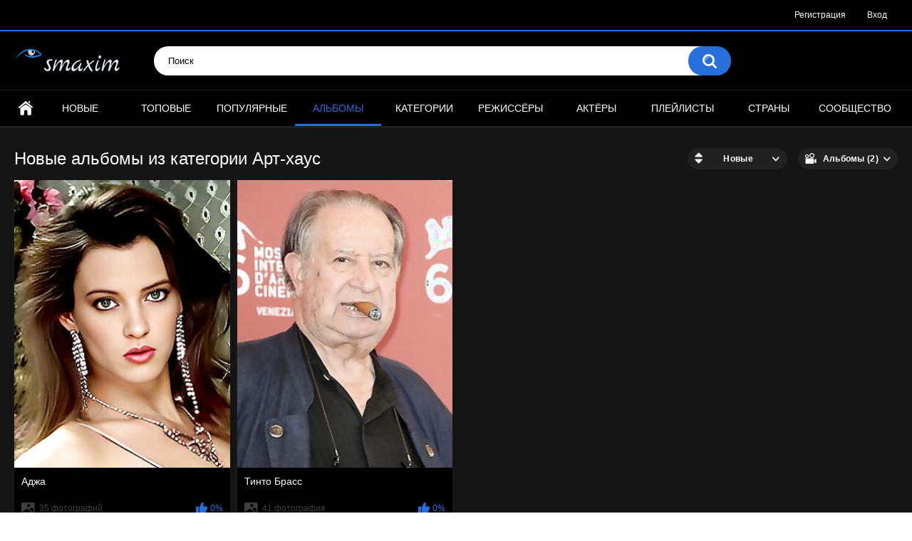

--- FILE ---
content_type: text/html; charset=utf-8
request_url: https://www.smaxim.ru/albums/categories/art-haus/
body_size: 4231
content:
<!DOCTYPE html>
<html lang="ru">
<head>
	<title>Альбомы из категории Арт-хаус</title>
	<meta http-equiv="Content-Type" content="text/html; charset=utf-8"/>
	<meta name="description" content="Артхаус, арт-хаус (англ. Art house букв. «дом искусств») - кинопрокатная ниша, в которую попадают фильмы, не рассчитанные на широкую аудиторию, демонстрирующиеся, как правило, в специализированных (артхаусных) кинотеатрах. К категории артхауса относят фестивальное не мейнстримовое кино, жанровые картины, расширяющие представления о жанре, работы классиков мирового кинематографа (авторское кино), кино этнических и сексуальных меньшинств, а также так называемое интеллектуальное кино."/>
	<meta name="keywords" content="independent film, артхаус, авторское кино"/>
	<meta name="generator" content="KVS CMS"/>
	<meta name="viewport" content="width=device-width, initial-scale=1">
    <meta name="vdd-key" content="ad264566a0883a506c208497436f1fc7">

			<link href="https://www.smaxim.ru/styles/all-responsive-metal.css?v=6.0" rel="stylesheet" type="text/css"/>
		<link href="https://www.smaxim.ru/styles/jquery.fancybox-metal.css?v=6.0" rel="stylesheet" type="text/css"/>
	
	<script>
		var pageContext = {
															loginUrl: 'https://www.smaxim.ru/login-required/'
		};
	</script>

			<link href="https://www.smaxim.ru/albums/rss/categories/art-haus/" rel="alternate" type="application/rss+xml"/>
				<link href="https://www.smaxim.ru/albums/categories/art-haus/" rel="canonical"/>
	
			</head>
<body>

<div class="top-links">
	<div class="center-hold">
							<div class="member-links">
				<ul>
											<li><a data-href="https://www.smaxim.ru/signup/" data-fancybox="ajax">Регистрация</a></li>
						<li><a data-href="https://www.smaxim.ru/login/" data-fancybox="ajax" id="login">Вход</a></li>
									</ul>
			</div>
			</div>
</div>
<div class="container">
	<div class="header">
		<div class="logo">
			<a href="https://www.smaxim.ru/"></a>
		</div>
		<div class="social-bookmarks">
					</div>
		<div class="search">
			<form id="search_form" action="https://www.smaxim.ru/search/" method="get" data-url="https://www.smaxim.ru/search/%QUERY%/">
				<span class="search-button">Искать</span>
				<div class="search-text"><input type="text" name="q" placeholder="Поиск" value=""/></div>
			</form>
		</div>
	</div>
	<nav>
		<div class="navigation">
			<button class="button">
				<span class="icon">
					<span class="ico-bar"></span>
					<span class="ico-bar"></span>
					<span class="ico-bar"></span>
				</span>
			</button>
						<ul class="primary">
				<li >
					<a href="https://www.smaxim.ru/" id="item1">Главная</a>
				</li>
				<li >
					<a href="https://www.smaxim.ru/latest-updates/" id="item2">Новые</a>
				</li>
				<li >
					<a href="https://www.smaxim.ru/top-rated/" id="item3">Топовые</a>
				</li>
				<li >
					<a href="https://www.smaxim.ru/most-popular/" id="item4">Популярные</a>
				</li>
									<li class="selected">
						<a href="https://www.smaxim.ru/albums/" id="item5">Альбомы</a>
					</li>
													<li >
						<a href="https://www.smaxim.ru/categories/" id="item6">Категории</a>
					</li>
													<li >
						<a href="https://www.smaxim.ru/sites/" id="item7">Режиссёры</a>
					</li>
													<li >
						<a href="https://www.smaxim.ru/models/" id="item8">Актёры</a>
					</li>
													<li >
						<a href="https://www.smaxim.ru/playlists/" id="item9">Плейлисты</a>
					</li>
													<li >
						<a href="https://www.smaxim.ru/channels/" id="item10">Страны</a>
					</li>
													<li >
						<a href="https://www.smaxim.ru/members/" id="item11">Сообщество</a>
					</li>
																				</ul>
			<ul class="secondary">
							</ul>
		</div>
	</nav>
<div class="content">
	<div class="main-content">
				<div class="main-container">
						<div id="list_albums_common_albums_list">
				
						<div class="headline">
		<h1>			Новые альбомы из категории Арт-хаус		</h1>
		
																		<div class="sort">
						<span class="icon type-sort"></span>
						<strong>Новые</strong>
						<ul id="list_albums_common_albums_list_sort_list">
																																							<li>
										<a data-action="ajax" data-container-id="list_albums_common_albums_list_sort_list" data-block-id="list_albums_common_albums_list" data-parameters="sort_by:album_viewed">Популярные</a>
									</li>
																																<li>
										<a data-action="ajax" data-container-id="list_albums_common_albums_list_sort_list" data-block-id="list_albums_common_albums_list" data-parameters="sort_by:rating">Топовые</a>
									</li>
																																<li>
										<a data-action="ajax" data-container-id="list_albums_common_albums_list_sort_list" data-block-id="list_albums_common_albums_list" data-parameters="sort_by:most_commented">Комментируемые</a>
									</li>
																																<li>
										<a data-action="ajax" data-container-id="list_albums_common_albums_list_sort_list" data-block-id="list_albums_common_albums_list" data-parameters="sort_by:most_favourited">Избранные</a>
									</li>
																					</ul>
					</div>
				
				<div class="sort">
					<span class="icon type-video"></span>
					<strong>
													Альбомы (2)
											</strong>
					<ul>
													<li><a href="https://www.smaxim.ru/categories/art-haus/">Видео (422)</a></li>
											</ul>
				</div>
						</div>

<div class="box">
	<div class="list-albums">
		<div class="margin-fix" id="list_albums_common_albums_list_items">
															<div class="item  ">
						<a href="https://www.smaxim.ru/albums/169/adja/" title="Аджа">
							<div class="img">
																	<img class="thumb lazy-load" src="[data-uri]" data-original="https://www.smaxim.ru/contents/albums/preview/300x400/0/169/preview.jpg" alt="Аджа" width="300" height="400"/>
																																																						<span class="ico-fav-0 " title="В избранные" data-fav-album-id="169" data-fav-type="0"></span>
																					<span class="ico-fav-1 " title="Смотреть позже" data-fav-album-id="169" data-fav-type="1"></span>
																																		</div>
							<strong class="title">
																	Аджа
															</strong>
							<div class="wrap">
								<div class="photos">35 фотографий</div>

																								<div class="rating positive">
									0%
								</div>
							</div>
							<div class="wrap">
																								<div class="added"><em>7 месяцев назад</em></div>
								<div class="views">1 821</div>
							</div>
						</a>
											</div>
									<div class="item  ">
						<a href="https://www.smaxim.ru/albums/55/tinto-brass/" title="Тинто Брасс">
							<div class="img">
																	<img class="thumb lazy-load" src="[data-uri]" data-original="https://storage2.smaxim.ru/contents2/albums/preview/300x400/0/55/preview.jpg" alt="Тинто Брасс" width="300" height="400"/>
																																																						<span class="ico-fav-0 " title="В избранные" data-fav-album-id="55" data-fav-type="0"></span>
																					<span class="ico-fav-1 " title="Смотреть позже" data-fav-album-id="55" data-fav-type="1"></span>
																																		</div>
							<strong class="title">
																	Тинто Брасс
															</strong>
							<div class="wrap">
								<div class="photos">41 фотография</div>

																								<div class="rating positive">
									0%
								</div>
							</div>
							<div class="wrap">
																								<div class="added"><em>7 лет назад</em></div>
								<div class="views">32 441</div>
							</div>
						</a>
											</div>
												</div>
	</div>
</div>
							</div>
		</div>
	</div>
			<div class="box tags-cloud">
			<a href="https://www.smaxim.ru/albums/tags/hardkor/" style="font-weight: bold; font-size: 12px;">хардкор</a>
		&nbsp;&nbsp;
			<a href="https://www.smaxim.ru/albums/tags/byvshaya/" style="font-weight: bold; font-size: 13px;">бывшая</a>
		&nbsp;&nbsp;
			<a href="https://www.smaxim.ru/albums/tags/blondinka/" style="font-weight: bold; font-size: 14px;">блондинка</a>
		&nbsp;&nbsp;
			<a href="https://www.smaxim.ru/albums/tags/grudi/" style="font-weight: bold; font-size: 12px;">груди</a>
		&nbsp;&nbsp;
			<a href="https://www.smaxim.ru/albums/tags/minet/" style="font-weight: bold; font-size: 15px;">минет</a>
		&nbsp;&nbsp;
			<a href="https://www.smaxim.ru/albums/tags/slut/" style="font-weight: bold; font-size: 16px;">из</a>
		&nbsp;&nbsp;
			<a href="https://www.smaxim.ru/albums/tags/sperma/" style="font-weight: bold; font-size: 12px;">сперма</a>
		&nbsp;&nbsp;
			<a href="https://www.smaxim.ru/albums/tags/retro/" style="font-weight: bold; font-size: 16px;">ретро</a>
		&nbsp;&nbsp;
			<a href="https://www.smaxim.ru/albums/tags/klassika/" style="font-weight: bold; font-size: 16px;">классика</a>
		&nbsp;&nbsp;
			<a href="https://www.smaxim.ru/albums/tags/model/" style="font-weight: bold; font-size: 13px;">модель</a>
		&nbsp;&nbsp;
			<a href="https://www.smaxim.ru/albums/tags/krasota/" style="font-weight: bold; font-size: 14px;">красота</a>
		&nbsp;&nbsp;
			<a href="https://www.smaxim.ru/albums/tags/ssha/" style="font-weight: bold; font-size: 16px;">США</a>
		&nbsp;&nbsp;
			<a href="https://www.smaxim.ru/albums/tags/kunnilingus/" style="font-weight: bold; font-size: 14px;">куннилингус</a>
		&nbsp;&nbsp;
			<a href="https://www.smaxim.ru/albums/tags/drama/" style="font-weight: bold; font-size: 12px;">драма</a>
		&nbsp;&nbsp;
			<a href="https://www.smaxim.ru/albums/tags/film/" style="font-weight: bold; font-size: 16px;">фильм</a>
		&nbsp;&nbsp;
			<a href="https://www.smaxim.ru/albums/tags/dlya-vzroslyh/" style="font-weight: bold; font-size: 15px;">для</a>
		&nbsp;&nbsp;
			<a href="https://www.smaxim.ru/albums/tags/devushka/" style="font-weight: bold; font-size: 14px;">девушка</a>
		&nbsp;&nbsp;
			<a href="https://www.smaxim.ru/albums/tags/pornoaktrisa/" style="font-weight: bold; font-size: 16px;">порноактриса</a>
		&nbsp;&nbsp;
			<a href="https://www.smaxim.ru/albums/tags/america/" style="font-weight: bold; font-size: 15px;">Америка</a>
		&nbsp;&nbsp;
			<a href="https://www.smaxim.ru/albums/tags/seksi/" style="font-weight: bold; font-size: 13px;">секси</a>
		&nbsp;&nbsp;
			<a href="https://www.smaxim.ru/albums/tags/after/" style="font-weight: bold; font-size: 15px;">после</a>
		&nbsp;&nbsp;
			<a href="https://www.smaxim.ru/albums/tags/1980/" style="font-weight: bold; font-size: 15px;">1980-е</a>
		&nbsp;&nbsp;
			<a href="https://www.smaxim.ru/albums/tags/1960-e-gody/" style="font-weight: bold; font-size: 12px;">1960-е</a>
		&nbsp;&nbsp;
			<a href="https://www.smaxim.ru/albums/tags/under/" style="font-weight: bold; font-size: 14px;">под</a>
		&nbsp;&nbsp;
			<a href="https://www.smaxim.ru/albums/tags/nagota/" style="font-weight: bold; font-size: 12px;">нагота</a>
		&nbsp;&nbsp;
			<a href="https://www.smaxim.ru/albums/tags/bryunet/" style="font-weight: bold; font-size: 13px;">брюнеты</a>
		&nbsp;&nbsp;
			<a href="https://www.smaxim.ru/albums/tags/orgiya/" style="font-weight: bold; font-size: 13px;">оргия</a>
		&nbsp;&nbsp;
			<a href="https://www.smaxim.ru/albums/tags/erotika/" style="font-weight: bold; font-size: 13px;">эротика</a>
		&nbsp;&nbsp;
			<a href="https://www.smaxim.ru/albums/tags/time/" style="font-weight: bold; font-size: 13px;">время</a>
		&nbsp;&nbsp;
			<a href="https://www.smaxim.ru/albums/tags/aktrisa/" style="font-weight: bold; font-size: 16px;">актриса</a>
		&nbsp;&nbsp;
			<a href="https://www.smaxim.ru/albums/tags/before/" style="font-weight: bold; font-size: 13px;">до</a>
		&nbsp;&nbsp;
			<a href="https://www.smaxim.ru/albums/tags/70-e-gody/" style="font-weight: bold; font-size: 15px;">1970-е</a>
		&nbsp;&nbsp;
			<a href="https://www.smaxim.ru/albums/tags/bolshoy/" style="font-weight: bold; font-size: 13px;">большой</a>
		&nbsp;&nbsp;
			<a href="https://www.smaxim.ru/albums/tags/zvezda/" style="font-weight: bold; font-size: 16px;">звезда</a>
		&nbsp;&nbsp;
			<a href="https://www.smaxim.ru/albums/tags/like/" style="font-weight: bold; font-size: 15px;">как</a>
		&nbsp;&nbsp;
			<a href="https://www.smaxim.ru/albums/tags/adult/" style="font-weight: bold; font-size: 12px;">для взрослых</a>
		&nbsp;&nbsp;
			<a href="https://www.smaxim.ru/albums/tags/gruppa/" style="font-weight: bold; font-size: 14px;">группа</a>
		&nbsp;&nbsp;
			<a href="https://www.smaxim.ru/albums/tags/akter/" style="font-weight: bold; font-size: 12px;">актер</a>
		&nbsp;&nbsp;
			<a href="https://www.smaxim.ru/albums/tags/filmy/" style="font-weight: bold; font-size: 16px;">фильмы</a>
		&nbsp;&nbsp;
			<a href="https://www.smaxim.ru/albums/tags/samka/" style="font-weight: bold; font-size: 13px;">самка</a>
		&nbsp;&nbsp;
			<a href="https://www.smaxim.ru/albums/tags/molodye/" style="font-weight: bold; font-size: 12px;">молодые</a>
		&nbsp;&nbsp;
			<a href="https://www.smaxim.ru/albums/tags/anal/" style="font-weight: bold; font-size: 14px;">анал</a>
		&nbsp;&nbsp;
			<a href="https://www.smaxim.ru/albums/tags/zrelye/" style="font-weight: bold; font-size: 12px;">зрелые</a>
		&nbsp;&nbsp;
			<a href="https://www.smaxim.ru/albums/tags/chlen/" style="font-weight: bold; font-size: 15px;">член</a>
		&nbsp;&nbsp;
			<a href="https://www.smaxim.ru/albums/tags/video/" style="font-weight: bold; font-size: 14px;">видео</a>
		&nbsp;&nbsp;
			<a href="https://www.smaxim.ru/albums/tags/seks/" style="font-weight: bold; font-size: 16px;">секс</a>
		&nbsp;&nbsp;
			<a href="https://www.smaxim.ru/albums/tags/vintaj/" style="font-weight: bold; font-size: 15px;">винтаж</a>
		&nbsp;&nbsp;
			<a href="https://www.smaxim.ru/albums/tags/she/" style="font-weight: bold; font-size: 15px;">она</a>
		&nbsp;&nbsp;
			<a href="https://www.smaxim.ru/albums/tags/kino/" style="font-weight: bold; font-size: 14px;">кино</a>
		&nbsp;&nbsp;
			<a href="https://www.smaxim.ru/albums/tags/1990/" style="font-weight: bold; font-size: 14px;">1990-е</a>
		&nbsp;&nbsp;
		<a href="https://www.smaxim.ru/albums/tags/" class="all">Показать все тэги</a>
</div>
	
						<p class="text">
				Надеемся, что выбранная категория Арт-хаус поможет выбрать винтажный <strong>альбом</strong> понравившегося актёра или актрисы, и с удовольствием его просмотреть
			</p>
		
	</div>

	<div class="footer-margin">
					<div class="content">
				
			</div>
			</div>
</div>
<div class="footer">
	<div class="footer-wrap">
		<ul class="nav">
			<li><a href="https://www.smaxim.ru/">Главная</a></li>
												<li><a data-href="https://www.smaxim.ru/signup/" data-fancybox="ajax">Регистрация</a></li>
					<li><a data-href="https://www.smaxim.ru/login/" data-fancybox="ajax">Вход</a></li>
										<li><a data-href="https://www.smaxim.ru/feedback/" data-fancybox="ajax">Обратная связь</a></li>
							<li><a href="https://www.smaxim.ru/terms/">Правила</a></li>
										<li><a href="https://www.smaxim.ru/dmca/">DMCA</a></li>
								</ul>
		<div class="copyright">
			2009-2025 <a href="https://www.smaxim.ru">SMaxim</a><br/>
			Все права защищены.
		</div>
		<div class="txt">
			Бесплатно, без регистрации онлайн эротика и старые фильмы для взрослых. Коллекции видео и фотоальбомы известных звёзд взрослого кинематографа
		</div>
	</div>

	<script src="https://www.smaxim.ru/js/main.min.js?v=6.0"></script>
	<script>
		$.blockUI.defaults.overlayCSS = {};
	</script>
			<script>
			function recaptchaOnLoad() {
				$(document).trigger('recaptchaloaded');
			}
		</script>
		<script src="https://www.google.com/recaptcha/api.js?onload=recaptchaOnLoad&render=explicit"></script>
	</div>
<!-- Google tag (gtag.js) -->
<script async src="https://www.googletagmanager.com/gtag/js?id=G-63S0F026EX"></script>
<script>
  window.dataLayer = window.dataLayer || [];
  function gtag(){dataLayer.push(arguments);}
  gtag('js', new Date());

  gtag('config', 'G-63S0F026EX');
</script>
<meta name="juicyads-site-verification" content="8d0ca79c292701e7b39cc89b05a7e3e7">
<meta http-equiv="Delegate-CH" content="Sec-CH-UA https://s.magsrv.com; Sec-CH-UA-Mobile https://s.magsrv.com; Sec-CH-UA-Arch https://s.magsrv.com; Sec-CH-UA-Model https://s.magsrv.com; Sec-CH-UA-Platform https://s.magsrv.com; Sec-CH-UA-Platform-Version https://s.magsrv.com; Sec-CH-UA-Bitness https://s.magsrv.com; Sec-CH-UA-Full-Version-List https://s.magsrv.com; Sec-CH-UA-Full-Version https://s.magsrv.com;">
</body>
</html>